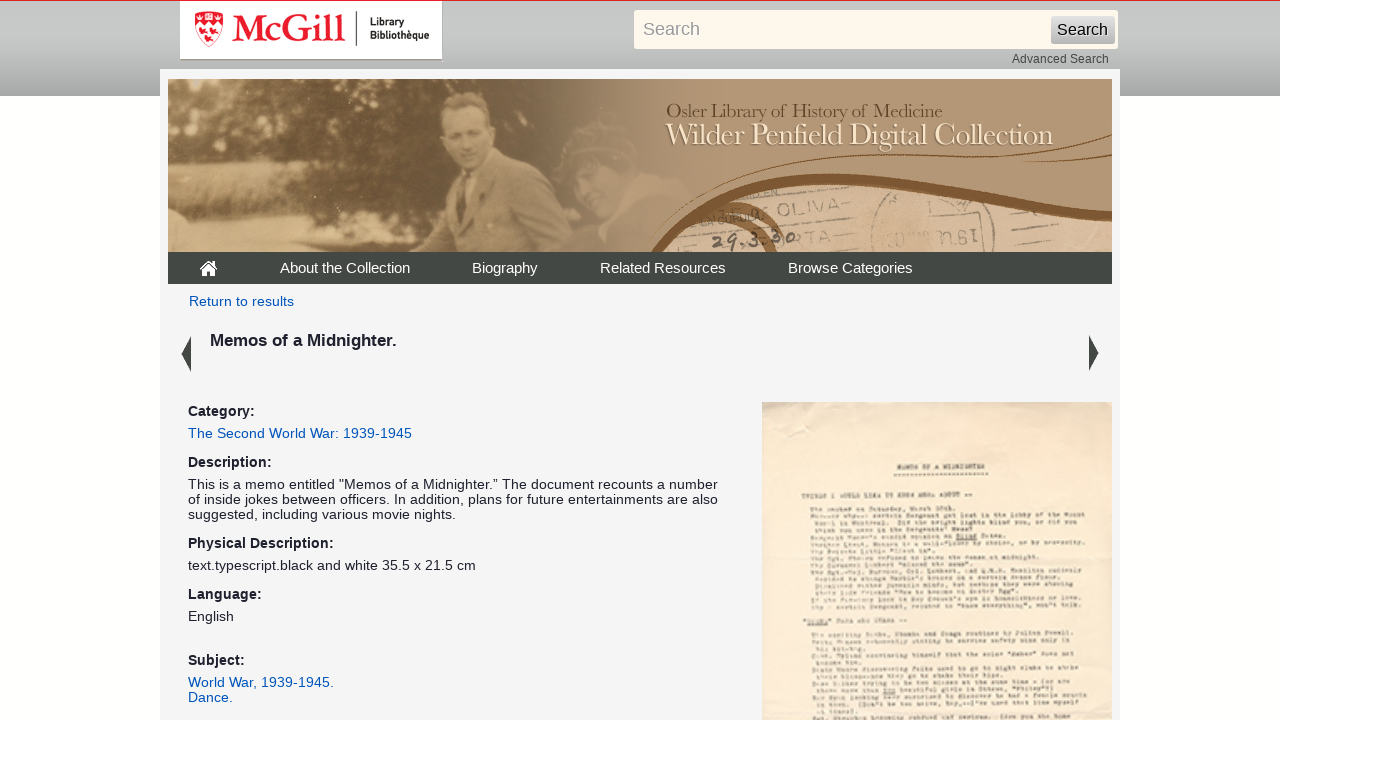

--- FILE ---
content_type: text/html; charset=UTF-8
request_url: https://digital.library.mcgill.ca/penfieldfonds/fullrecord.php?ID=10180&d=1
body_size: 8813
content:
<!DOCTYPE html PUBLIC "-//W3C//DTD XHTML 1.0 Transitional//EN" "http://www.w3.org/TR/xhtml1/DTD/xhtml1-transitional.dtd">
<html xmlns="http://www.w3.org/1999/xhtml">
<head>
<meta http-equiv="Content-Type" content="text/html; charset=utf-8" />
<title>Wilder Penfield Digital Collection - Full Record</title>
<link href="css/twoColFixLtHdr.css" rel="stylesheet" type="text/css" />
<link href="css/gallery.css" rel="stylesheet" type="text/css" />
<link href="css/menus.css" rel="stylesheet" type="text/css" />
<link href="css/ie5.css" rel="stylesheet" type="text/css" />

<!-- Google tag (gtag.js) -->
<script async src="https://www.googletagmanager.com/gtag/js?id=G-FTNE251Q08"></script>
<script>
  window.dataLayer = window.dataLayer || [];
  function gtag(){dataLayer.push(arguments);}
  gtag('js', new Date());

  gtag('config', 'G-FTNE251Q08');

</script>
<style type="text/css">
<!--
a:active {
	color: #0055bb;
}
body {
	background-color: #FFFFFF;
	background-image: url(images/bg_repeat.jpg);
	background-repeat: repeat-x;
}
body,td,th {
	color: #1f212e;
}
-->
</style>
</head>

<body>
<div id="mcgill-librarylogo">
  <a tabindex="2" accesskey="1" title="return to McGill University" href="http://www.mcgill.ca/library">
    <span id="university-name" class="offscreen">McGill University</span>
  </a>
</div>

<div id="librarybanner">
<div id="strap-container">
    <!-- include the simple search form -->
        <div id="strap-search">
      <form name="searchform" id="searchform" action="advanced-search.php">
        <input type="text" name="kw" id="searchquery" tabindex="3" maxlength="512" value="Search" onclick=
                "if(this.value == 'Search') this.value='';" onfocus=
                "if(this.value == 'Search') this.value = ''" onblur=
                "if(this.value == '') this.value = 'Search'"/>
        <input type="hidden" name="adv" value="0"/>
        <input type="hidden" name="solr_field" value="projectmetadata_text"/>
        <input type="hidden" name="solr_limit" value="all"/>
        <input type="submit" id="searchbutton" value="Search"/>
        <input type="hidden" id="context" value="metadata" name="context"/>
      </form><div id="searchadvanced"><a href="advanced-search.php">Advanced Search</a></div>    </div>
    <!-- end simple search form -->
</div>
  <div class="banner">
</div>


</div>
<div id="wrapper">
  <div id="container">
  
    <div id="header"><a href="index.html"><img src="images/logo_exhibition.jpg" alt="The Osler Library of the History of Medicine Wilder Penfield Digital Collection" width="944" height="173" hspace="0" vspace="0" /></a>
      <div class="menu">
 <ul>
      		<li id="tab1"><a href="index.html"><img src="images/home.gif" width="19" height="23" /></a></li>
        	<li id="tab2"><a href="about.html">About the Collection</a></li>
		<li id="tab3"><a href="biography.html">Biography</a></li>
            <li id="tab4"><a href="bibliography.html">Related Resources</a></li>
            <li id="browsepictures"><a href="#">Browse&nbsp;Categories<!--[if IE 7]><!--></a>
        <!--<![endif]-->
         <!--[if lte IE 6]><table><tr><td><![endif]-->
        	<ul>
					    <li><a class="dropdownlink" href="browse.php?p=001">Childhood: 1891-1909</a></li>
					    <li><a class="dropdownlink" href="browse.php?p=002">University and Medical Training: 1909-1921</a></li>
					    <li><a class="dropdownlink" href="browse.php?p=003">Early Career in New York and Europe: 1921-1928</a></li>
					    <li><a class="dropdownlink" href="browse.php?p=004">The Montreal Years and the MNI: 1928-1960</a></li>
					    <li><a class="dropdownlink" href="browse.php?p=005">The Second World War: 1939-1945</a></li>
					    <li><a class="dropdownlink" href="browse.php?p=006">Neuro Annual Reports: 1928-1984</a></li>
					    <li><a class="dropdownlink" href="browse.php?p=099">Browse All Items</a></li>
			        	</ul>
      			<!--[if lte IE 6]></td></tr></table></a><![endif]-->
    	 	</li>
    </ul>
      </div>

      <div id="browse_navigation_results">
      <div id="left">
      <div align="center"><a href="browse.php?f=166&p=005">Return to results</a></div></div>
      </div>
      </div>

      <div id="results_pict">
        <div class="results_item">
	  <div class="prev_arrow"><a id="prev" href="fullrecord.php?ID=10179"><img src="images/previous_arrow.gif" alt="previous arrow" /></a></div>
          <div class="results_image"><strong>Memos of a Midnighter.
</strong></div>
          <div class="next_arrow"><a id="next" href="fullrecord.php?ID=10181"><img src="images/next_arrow.gif" alt="next arrow" /></a></div>
          <div style="clear:both"></div>
        </div>
	<div class="results_clear"></div>
      </div>


<div id="sidebar_record">
  <div id="sidegraphic_record"><a href="/images/penfieldfonds/large/pen_a_n_11_3_item16.pdf"><img src="/images/penfieldfonds/med/pen_a_n_11_3_item16.jpg" alt="/images/penfieldfonds/med/pen_a_n_11_3_item16.jpg" width="350" /></a></div> 
  <div id="sidegraphic_icons"><a href="/images/penfieldfonds/large/pen_a_n_11_3_item16.pdf"><img src="images/pdf.gif">See full item</a>
       </div> <div class="results_clear"></div>
  </div>
<div id="mainContent_record">
<div id="record">
<div class="results_divider">
<div class="results_label">Category:</div>
<div class="results_description"><a href="browse.php?p=005">The Second World War: 1939-1945
</a></div><div class="results_clear"></div>
</div>
<div class="results_divider">
<div class="results_label">Description:</div>
<div class="results_description">This is a memo entitled &quot;Memos of a Midnighter.” The document recounts a number of inside jokes between officers. In addition, plans for future entertainments are also suggested, including various movie nights. 
</div><div class="results_clear"></div>
</div>
<div class="results_divider">
<div class="results_label">Physical Description:</div>
<div class="results_description">text.typescript.black and white

35.5 x 21.5 cm
</div><div class="results_clear"></div>
</div>
<div class="results_divider">
<div class="results_label">Language:</div>
<div class="results_description">English<br/>
<br/></div><div class="results_clear"></div></div>
<div class="results_divider">
<div class="results_label">Subject:</div>
<div class="results_description"><a href="advanced-search.php?field=projectmetadata_subject&kw=World War, 1939-1945.&context=metadata">World War, 1939-1945.</a><br/>
<a href="advanced-search.php?field=projectmetadata_subject&kw=Dance.&context=metadata">Dance.</a><br/>
</div>
<div class="results_clear"></div>
</div>
<div class="results_divider">
<div class="results_label">is Part Of:</div>
<div class="results_description">Wilder Penfield Digital Collection<br /><br />
Wilder Penfield Fonds P142 -- Series A (Administration) -- Sub-Series A/N (Administration, Neuro)<br />
</div><div class="results_clear"></div>
</div>
<div class="results_divider">
<div class="results_label">Publisher:</div>
<div class="results_description">Osler Library of the History of Medicine, McGill University<br/>
</div><div class="results_clear"></div>
</div>
<div class="results_divider">
						<div class="results_label">Citation:</div>
						<div class="results_description">Memos of a Midnighter.
 [Online image]. Wilder Penfield Digital Collection
Wilder Penfield Fonds P142 -- Series A (Administration) -- Sub-Series A/N (Administration, Neuro)
.  <em>Osler Library of the History of Medicine, McGill University
</em>. Retrieved January 24, 2026 from <nobr>http://digital.library.mcgill.ca/penfieldfonds/fullrecord.php?ID=10180</nobr></div>
						<div class="results_clear"></div>
				</div>
<div class="results_divider">
					<div class="results_label">Rights:</div>
					<div class="results_description">This material has been made available with the consent of the copyright holders and can be used in accordance with fair dealing provisions of Canadian copyright law. For more information, please contact the Osler Library of the History of Medicine.<br />
</div><div class="results_clear"></div>
				</div>
<div class="results_divider">
<div class="results_label">Call Number:</div>
<div class="results_description">A/N 11-3
</div><div class="results_clear"></div>
</div>

</div>
</div>

    <div id="footer">
      <ul><li><a href="http://www.mcgill.ca/library">&copy; McGill University Library and Archives</a></li>
  </ul>
    </div>
</br>
  </div>
</div>
<div id="links">
  <ul>

<li><a href="index.html">Home</a></li>
<li><a href="about.html">About the Collection</a></li>
<li><a href="biography.html">Biography</a></li>
<li><a href="bibliography.html">Related Resources</a></li>
<li><a href="rights.html">Rights</a></li>

  </ul>
</div>



<script type="text/javascript" charset="utf-8">
</script>
</body>
</html>


--- FILE ---
content_type: text/css
request_url: https://digital.library.mcgill.ca/penfieldfonds/css/twoColFixLtHdr.css
body_size: 15225
content:
@charset "utf-8";
body  {
	font: 86%/160% Arial, Sans-serif, Georgia;
	margin: 0; /* it's good practice to zero the margin and padding of the body element to account for differing browser defaults */
	padding: 0;
	text-align: center;
	color: #000;
	background-color: #E3DAC4;
}

#librarybanner {
	margin: 0 0;
	position: relative;
	text-align:center;
	min-width: 980px;
	z-index: 1;
	
}
#librarybanner div.banner {
	width:980px;
	padding-bottom: 0px;
	text-align:left;
	height: 65px;
	margin-right: auto;
	margin-bottom: 0;
	margin-left: auto;

	z-index: 1;
	
}
#librarybanner a {
         display:inline-block;
		 
		 

}
#librarybanner a img {
        
         margin:0px 0px;
         padding:0px 0px;

}

#wrapper {
	background: url(../images/pagebottom.jpg) no-repeat center bottom;
	width: 980px;
	position: relative;
	padding-bottom: 10px;
	margin-right: auto;
	margin-left: auto;
					padding-top: 4px;


}
#container {
	text-align: left; /* this overrides the text-align: center on the body element. */
	padding-right: 18px;
	padding-left: 18px;
	width: 944px;
	background-image: url(../images/body_back.gif);
	background-repeat: repeat-y;
				padding-top: 10px;
	

		
} 
#container2 {
	background: url(../images/body_back2.jpg) repeat-y;
	text-align: left; /* this overrides the text-align: center on the body element. */
	padding-right: 18px;
	padding-left: 18px;
	width: 944px;
} 
#header {

} 


#sidebar1 {
	float: right; /* since this element is floated, a width must be given */
	width: 250px;
	text-align: center;
	padding-top: 0px;
	padding-right: 0;
	padding-bottom: 0;
	padding-left: 0;
}
#sidebar_record {
	float: right; /* since this element is floated, a width must be given */
	width: 350px;
	text-align: center;
	padding-top: 0px;
	padding-right: 0;
	padding-bottom: 0;
	padding-left: 0;
}
#rollover1 {
	width: 235px;
	height: 410px;
	margin-left:5px;
	margin-top:15px;
}
#rollover1 a {
	background-image: url(../images/rollover.png);
	height:410px;
	border:0px solid #000;
	display:block;
}
#rollover1 a:hover {
	background-position:-237px 0;
	text-decoration: none;
	border-bottom: none;
	}
#rollover1 a span {
	display:none;
}

#sidegraphic {
	width: 250px;
	height: 270px;
	margin-left:0px;
	margin-top:15px;
	color: #000;
	line-height: normal;
	text-align: center;
	font-family: Verdana, Arial;
	font-size: 0.834em;
}

#sidegraphic a {
	color: #000;
}
#sidegraphic a:hover, a:active, a:focus, a:visited {
	text-decoration: underline;
	color: #000;
}

#sidegraphic_record {
	width: 350px;
	height: auto;
	margin-left:0px;
	margin-top:25px;
}
#sidegraphic_icons {
	width: 350px;
	margin-left:0px;
	margin-top:10px;
	text-align: center;
	float: inherit;
}
#container .overhang {
}
#mainContent {
	float: none;
	position: inherit;
	width: 650px;
	color: #1f212e;
	text-align: left;
	background-color: #f5f5f5;
	margin: 10px;
	padding-top: 10px;
	padding-right: 10px;
	padding-bottom: 70px;
	padding-left: 10px;
	height: 1000px;
} 
#mainContent_empty {
	float: none;
	position: inherit;
	width: 650px;
	color: #1f212e;
	text-align: left;
	background-color: #f5f5f5;
	margin: 10px;
	padding-top: 10px;
	padding-right: 10px;
	padding-bottom: 20px;
	padding-left: 10px;
}
#mainContent_empty2 {
	float: none;
	position: inherit;
	width: 900px;
	color: #1f212e;
	text-align: left;
	background-color: #f5f5f5;
	margin: 10px;
	padding-top: 10px;
	padding-right: 10px;
	padding-bottom: 20px;
	padding-left: 10px;
}
#mainContent_about {
	float: none;
	position: inherit;
	width: 650px;
	color: #1f212e;
	text-align: left;
	background-color: #f5f5f5;
	margin: 10px;
	padding-top: 10px;
	padding-right: 10px;
	padding-bottom: 70px;
	padding-left: 10px;
	height: 1000px;
}
#mainContent_record {
	float: none;
	position: inherit;
	width: 550px;
	color: #1f212e;
	text-align: left;
	background-color: #f5f5f5;
	margin: 10px;
	padding-top: 10px;
	padding-right: 10px;
	padding-bottom: 10px;
	padding-left: 10px;
	height: auto;
} 
#browse_navigation {
	color: black;
	width: 942px;
	height:30px;
}
#browse_navigation #left {
	margin-top: 10px;
	margin-right: 0px;
	margin-bottom: 0px;
	margin-left: 0px;
}
#browse_navigation_results {
	width: 130px;
	padding-bottom: 10px;
}
#browse_navigation_results #left {
	margin-top: 10px;
	margin-right: 0px;
	margin-bottom: 0px;
	margin-left: 16px;
}
#browse_navigation_results a{
	text-align:center;
	color: #0055bb;
}
#browse_navigation_search {
	width: auto;
	margin-left: 0px;
	color: #000;
	margin-right: 0px;
	background-color: #F5F5F5;
	margin-top: 20px;
	margin-bottom: 15px;
}
#search_headers {
	margin-right: 10px;
	margin-left: 10px;
}

#footer {
	display:block;
	width:100%;
	height:30px;
	font-size: 0.9em;
	color: #000;
	text-align: center;
} 
#footer ul {
	width: 250px;
	margin: 0 auto;
	list-style: none;
}
#footer li {
	float: left;
	position: relative;
	margin: 0px;
	padding: 0;
	visibility: visible;
}
#footer li a {
	display: block;
	text-align:center;
	margin: 0px;
	padding: 2px 10px;
	color: #000;
}
#footer li a:hover, a:active, a:focus, a:visited {
	color: #0055bb;
	text-decoration: underline;
}
.fltrt { /* this class can be used to float an element right in your page. The floated element must precede the element it should be next to on the page. */
	float: right;
	margin-left: 8px;
}
.fltlft {
	float: left;
	margin-right: 8px;
}
#categories {
	width: 650px;
	color: #1f212e;
	margin: 0px;
	padding-top: 5px;
	padding-right: 0px;
	padding-bottom: 10px;
	padding-left: 0px;
	font-size: 16px;
}
#exhibition_thumbs {
	width: 650px;
	height: auto;
	position: relative;
	line-height: normal;
	margin: 0px;
	float: left;
	padding-top: 0px;
	padding-right: 0px;
	padding-bottom: 20px;
	padding-left: 0px;
	vertical-align: bottom;
}
#exhibition_thumbs ul {
	margin: 0;
	padding: 0;
	list-style: none;
	float: left;
	width: 100%;
}
#exhibition_thumbs li {
	float: left;
	padding-right: 18px;
	padding-left: 18px;
}
#categories_thumbs {
	width: 650px;
	height: auto;
	position: relative;
	color: #EBE4D4;
	line-height: normal;
	margin: 0px;
	float: inherit;
	padding-top: 0px;
	padding-right: 0px;
	padding-bottom: 10px;
	padding-left: 0px;
	vertical-align: bottom;
}
#categories_thumbs ul {
	margin: 0;
	padding: 0;
	list-style: none;
	float: left;
	width: 100%;
}
#categories_thumbs li {
	float: left;
	font-size: 10px;
	padding-right: 33px;
	padding-left: 33px;
}
#categories_thumbs a {
	display: block;
	float: left;
	padding: 0px;
	border: 2px solid #CBC2AD;
}
#categories_thumbs2 {
	width: 650px;
	height: auto;
	position: relative;
	color: #EBE4D4;
	line-height: normal;
	float: inherit;
	padding-top: 0px;
	padding-right: 0px;
	padding-bottom: 10px;
	padding-left: 104px;
	vertical-align: bottom;
}
#categories_thumbs2 ul {
	margin: 0;
	padding: 0;
	list-style: none;
	float: left;
	width: 100%;
}
#categories_thumbs2 li {
	float: left;
	font-size: 10px;
	padding-right: 33px;
	padding-left: 33px;
	padding-top: 0px;
}
#categories_thumbs2 a {
	display: block;
	float: left;
	padding: 0px;
	border: 2px solid #CBC2AD;
}
#links {
	width: 980px;
	margin: 0 auto;
	text-align:center;
	height:20px;
	padding-top: 0px;
	padding-right: 0px;
	padding-bottom: 0px;
	padding-left: 0px;
}
#links ul {
	margin: 0 auto;
	margin-left: 235px;
	list-style: none;
}
#links li {
	float: left;
	position: relative;
	font-size: 0.9em;
	visibility: visible;
}
#links li a {
	display: block;
	text-align:center;
	margin: 0px;
	padding: 2px 10px;
	color: #000;
}
#links li a:hover, a:active, a:focus, a:visited {
	color: #0055bb;
	text-decoration: underline;
}

.clearfloat { /* this class should be placed on a div or break element and should be the final element before the close of a container that should fully contain a float */
	clear:both;
    height:0;
    font-size: 1px;
    line-height: 0px;
}
a img {
border: 0;
}



a:link {
	color: #0055bb;
	line-height: normal;
	text-decoration: none;
	
	
}
a:visited {
	color: #0055bb;
	line-height: normal;
	text-decoration: none;
}
a:hover, a:active, a:focus {
	color: #0055bb;
	text-decoration: underline;
}
#searchbox {
	position:absolute;
	left:850px;
	top:10px;
	color: #000;
	font-size: 0.834em;
}
#searchbox a{
	color:#000;
}

/* The thumbs defination */

#credit_text {
	height: auto;
	width: 220px;
	line-height: normal;
	float: right;
	font-size: 0.9em;
	text-align: right;
}

#thumb_text {
	height: auto;
	width: 650px;
	line-height: normal;
	float: right;
	font-size: 0.9em;
	font-weight: normal;
}
#thumb_text ul {
	margin: 0px;
	padding: 0px;
	list-style: none;
	float: left;
	width: 100%;
}

#thumb_text li {
	float: left;
	line-height: normal;
	text-align: center;
	padding-right: 0px;
	padding-left: 0px;
}
#thumb_text a {
	display: block;
	float: left;
	width: 208px;
	letter-spacing: 0pt;
	color: #000;
	border-style: none;
	font-size: 14px;
	margin-top: 5px;
	padding-top: 5px;
	padding-right: 4px;
	padding-bottom: 5px;
	padding-left: 4px;
}

#thumb_text a:hover, a:active, a:focus {
	color: #0055bb;
	text-decoration: underline;
}

/* The thumbs defination */
#thumb_text {
	height: auto;
	width: 650px;
	line-height: normal;
	float: right;
	font-size: 0.9em;
	font-weight: normal;
}
#thumb_text2 ul {
	margin: 0px;
	padding: 0px;
	list-style: none;
	float: left;
	width: 100%;
}

#thumb_text2 li {
	float: left;
	line-height: normal;
	text-align: center;
	padding-right: 0px;
	padding-left: 0px;
}
#thumb_text2 a {
	display: block;
	float: left;
	width: 208px;
	letter-spacing: 0pt;
	color: #000;
	border-style: none;
	font-size: 14px;
	margin-top: 5px;
	padding-top: 20px;
	padding-right: 4px;
	padding-bottom: 5px;
	padding-left: 4px;
}

#thumb_text2 a:hover, a:active, a:focus {
	color: #0055bb;
	text-decoration: underline;
}

#thumbs {
	height: 100px;
	width: 200px;
}
/* results Elements */

#results_pict {
	padding-top: 10px;
}
#record {
	width: auto;
	height:inherit;
	margin: 0px auto;
}
#results_pict div.results_item {
	height:auto !important;
	text-align: left;
}

#results_pict div.results_item  .prev_arrow, #results_pict div.results_item  .next_arrow{
	display: inline-block;
	height:auto !important;

}
#results_pict div.results_item  .prev_arrow a, 
#results_pict div.results_item  .next_arrow a{
	display: block;
	text-align:center;
	position:relative;
}


#results_pict div.results_item  .prev_arrow{
       float:left;
       margin-left:5px;
}
#results_pict div.results_item  .prev_arrow a#prev{
      display:block;
}
#results_pict div.results_item  .next_arrow{
	float:right;
	margin-right:5px;
}
#results_pict div.results_item  .next_arrow a#next{
      display:block;
}
#results_pict div.results_item  .results_image{
	float:left;
	border:0px solid #eee;
	width:855px;
	font-size: 1.2em;
	margin-top: 0px;
	margin-right: 10px;
	margin-bottom: 0;
	margin-left: 10px;
      
}
#results_pict div.results_item div.results_image img{

}

#results_meta {
	width: 650px;
	height: auto;
	color: #000;
}

.results_divider {
	width: auto;
	height: auto;
	position: relative;
	line-height: normal;
}
.results_label {
	list-style:none;
	float: left;
	width: 530px;
	font-weight: bold;
	padding-right: 15px;
	padding-top: 7px;
	position:relative;
	z-index:999;
}
.results_description {
	margin: 0;
	padding-top: 7px;
	list-style: none;
	float: left;
	width: 530px;
	padding-right: 15px;
	padding-bottom: 7px;
	position:relative;
	z-index:999;
}
.results_short_description {
	margin: 0;
	padding-top: 15px;
	list-style: none;
	float: left;
	width: 880px;
	
}
.results_clear {
	clear:left;
}
.results_label_link {
	list-style:none;
	float: left;
	width: 100px;
	padding-right: 15px;
	padding-top: 5px;
}
#browse_navigation table {
	color: #000;

}

/* The bibliography text definition */

#bibliography_text {
	background: url(../images/mainmenu_back.jpg) repeat-x;
	float: none;
	position: static;
	width: auto;
	color: #000;
	text-align: center;
	font-size: 1.7em;
	font-weight: bold;
}
#bibliography_text p {
	direction:rtl;
}
#bibliography_text ul {
	color: #000;
}
#bibliography_text li {
	color: #004408;
	line-height: 1.5;
}
#bibliography_text a {
	line-height: 1.5;
}


#mcgill-librarylogo {
	width: 940px !important; 
	padding: 0px; 
	margin: auto; 
	height: 0px !important;
	text-align:left;
}
#mcgill-librarylogo a {
	_margin-bottom: -154px;
	position: relative;
	top: 0px;
	left: 10px;
	display: block;
	background:transparent url("../images/mcgill_logo.gif") scroll left top;
	height:62px;
	width:263px;
	text-decoration: none;
	border-bottom: none;
	z-index: 10;
}

#mcgill-librarylogo a span {
	display: none;
}
/* =STRAP
================================================== */
#strap { background: #C6C8C7 url("../images/strap.png") repeat-x bottom left;
         width: 100%;
         border-color: #dc241f;
         border-style: solid;
         border-width: 1px 0px 0px 0px;
       }

#strap-container {
width: 940px; 
	padding: 0px; 
	margin: auto; 
	height: 0px;
}
#strap-search {
	left:270px;
	margin: 0 auto;
	position:relative;
	text-align: center;
	top: 10px;
	border:0px solid #000;
              }
#searchadvanced{
		padding-left: 300px;
}
#searchadvanced a{
		margin-top: 3px;
		color: #444844;
		font-size: 12px;
}

#searchbutton { border: none;
                background: #D6D6D6;
                background: -moz-linear-gradient(top, #E4E4E4, #B8B8B8);
                background: -webkit-gradient(linear, 0% 0%, 0% 100%, from(#E4E4E4), to(#B8B8B8));
                cursor: pointer;
                padding: 5px;
                width: 4em;
                position: relative;
                right: 71px;
                font-size: 16px;
                margin: 0px;
                text-shadow: 1px 1px 0 #ebebeb;
                -moz-border-radius: 3px;
                border-radius: 3px;
              }

.i18n-fr #searchbutton { width: 6em;
                         right: 101px;
                       }

#searchquery { color: #999898;
               text-shadow: 1px 1px 0 #fff;
               font-size: 1.3em;
               margin: 0px;
               padding: 8px;
               border: 1px outset transparent;
               background-color: #fdf8eb;
               -moz-border-radius: 3px;
               border-radius: 3px;
               -moz-box-shadow: 0 1px 4px rbga (0,0,0,0.5);
               -webkit-box-shadow: 0 1px 4px rbga (0,0,0,0.7); /*#828282*/
               box-shadow: 0 1px 4px rbga (0,0,0,0.5);
               width: 26em;
			   
             }

#searchquery:focus { border: 1px outset rgba(0,0,0,0.3) }
s


--- FILE ---
content_type: text/css
request_url: https://digital.library.mcgill.ca/penfieldfonds/css/gallery.css
body_size: 3216
content:
/*   The pagination elements */
#number_results_nav {
	border:0px solid #FFF;
	width: 100%;
	margin: 20px auto;
	padding:0px;
	text-align:center;
}
#number_results_nav ul {
	margin: 5px auto;
	padding: 0px;
	width:100%;
	border:0px solid #FFF;
}
#number_results_nav li {
        display: inline;
        list-style-type: none;
        padding-right: 6px;
}
#number_results_nav li a {
	display:inline-block;
	margin: 1px;
	padding: 2px 5px;
	border: 1px solid #000;
}

#number_results_nav li a.current {
	background-color: #FFF;
}
#number_results_nav li a.nonactive {
	background-color:transparent;
	border: 1px solid #dcdcdc;
	color: #dcdcdc;
}
#number_results_nav li a.nonactive:hover {
      cursor:default;
}



/*  End of pagination elements */


/* Results elements */
#results_pic {

}

/***********************content scrolls*************************/
#divCont {
	position:relative;
	top:0px;
	width:500px;
	height:235px;
	scrollbar-arrow-color: #e7edee;
	scrollbar-face-color: #84929b;
	scrollbar-track-color: #d5e7f3;
	scrollbar-3dlight-color: #2d3235;
	scrollbar-highlight-color: #acc3b8;
	scrollbar-darkshadow-color: #2d3235;
	scrollbar-shadow-color: #394557;
	padding-bottom: 0px;
	overflow:auto;
}

#divScroll img{
	float: right;
	margin: 2px 5px;
}


#divScroll {
	position:relative;
	font-family: Arial, Helvetica, sans-serif;
	text-align: justify;
	width: 470px;
}
#divScroll h1 {
	color: #000;
	font-size: 1em;
	font-style: normal;
	font-weight: bold;
	font-variant: normal;
}

/*********gallery********/

#period_results {
	margin:0px 0px;
	color: #000;
	width: 942px;
}
#gallery {
	border: 1px solid #FFF;
	padding: 0px;
	width: 942px;
	overflow: auto;
}
#gallery div.galleryItem {
	border: 1px solid #FFF;
	float: left;
	height: 330px;
	padding-top: 10px;
	width: 312px;
	
}
#gallery div.even {
}
#gallery div.odd {
	background: #f5f5f5;
}


#gallery div.galleryItem div.thumbnail {
	min-width:270px;
	min-height:270px;
	text-align:center;
	
}
/*#gallery div.galleryItem div.thumbnail a {
	height:270px!important;
	display:inline-block;
	border:1px solid #000;
	vertical-align:middle;
	width:100%;
}
#gallery div.galleryItem div.thumbnail img{
	vertical-align: bottom;
}*/
	
	
#gallery div.galleryItem  div.pictureInfo {
	width: 262px;
	height: auto;
	margin: 0px;
	font-size:10px;
	padding-top: 15px;
	padding-right: 25px;
	padding-bottom: 5px;
	padding-left: 25px;
}

#gallery div.galleryItem div.pictureInfo span.title {
	display:block;
	font-size:11px;
	font-weight: bold;
	margin: 0px;
	padding: 0px;
	width:auto;
	text-align:center;
	overflow: hidden;
	word-spacing: normal;
	line-height: 1.3;
}
#gallery div.galleryItem div.pictureInfo span.period {
	display:block;
	font-style: italic;
	font-size:11px;
	margin: 5px 0px 0px;
	padding: 0px;
	width:auto;
	overflow:hidden;
	word-spacing: normal;
	line-height: 1.3;
}
#gallery div.galleryItem div.pictureInfo span.item {
	display:block;
	font-size:11px;
	margin: 5px 0px 0px;
	padding: 0px;
	width:auto;
	overflow:hidden;
	word-spacing: normal;
	line-height: 1.3;
}
